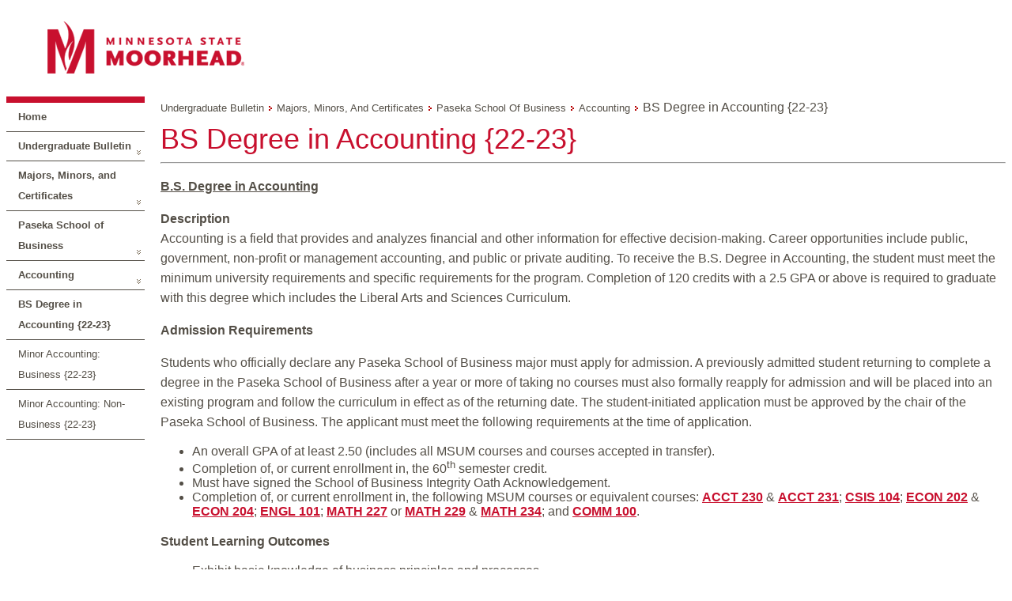

--- FILE ---
content_type: text/html; charset=utf-8
request_url: https://navigator.mnstate.edu/Catalog/ViewCatalog.aspx?pageid=viewcatalog&catalogid=39&chapterid=566&topicgroupid=5181&loaduseredits=True
body_size: 43981
content:


<!DOCTYPE html>

<html xmlns="http://www.w3.org/1999/xhtml" >
<head id="ctl00_ctl00_head"><title>
	Navigator Suite - Catalog - View Catalog
</title><link href="../App_Themes/Moorhead/Amanda.css" type="text/css" rel="stylesheet" /><link href="../App_Themes/Moorhead/Catalog.css" type="text/css" rel="stylesheet" /><link href="../App_Themes/Moorhead/Default.css" type="text/css" rel="stylesheet" /><link href="../App_Themes/Moorhead/Layout.css" type="text/css" rel="stylesheet" /></head>
<body>
	<form method="post" action="./ViewCatalog.aspx?pageid=viewcatalog&amp;catalogid=39&amp;chapterid=566&amp;topicgroupid=5181&amp;loaduseredits=True" id="aspnetForm">
<div class="aspNetHidden">
<input type="hidden" name="__EVENTTARGET" id="__EVENTTARGET" value="" />
<input type="hidden" name="__EVENTARGUMENT" id="__EVENTARGUMENT" value="" />
<input type="hidden" name="__VIEWSTATE" id="__VIEWSTATE" value="Pr8LS78v0bybgAIoTHFrRj2aWLEDJPacLZCMV9Vtf2xRTNiy8G0mOKrocNo0FDrQoDss1ragQbKFvKqCv3stThn6lhb0mdpvYb9Rucn6f0v+IBDWkVT7rqt7oE4TybxGUaMNO730xkAKzn3C+S/hGddme9KsCpkCf1pVkno92YtwFO9x0p3bu9rxpI58u6TMkHElk0v2ny5ABl/f7AmWYh2zFRi2UL7urLV6CWGqx9NhBoqa1rnrVu5JjywsTsuMe0r2esVa62oKuNIjYQn+ZWUibBFbJXJ09WhuJhN396yRU1Sc7vpRIQOgroOqnh6dew4gJHW0pO3WPd7ojrV91UV05q4HFwsqwHO2ifubHS2dqPXAx2meCsR3EQ0yZfu7" />
</div>

<script type="text/javascript">
//<![CDATA[
var theForm = document.forms['aspnetForm'];
function __doPostBack(eventTarget, eventArgument) {
    if (!theForm.onsubmit || (theForm.onsubmit() != false)) {
        theForm.__EVENTTARGET.value = eventTarget;
        theForm.__EVENTARGUMENT.value = eventArgument;
        theForm.submit();
    }
}
//]]>
</script>


<script src="/WebResource.axd?d=pynGkmcFUV13He1Qd6_TZExhIm21b7eSgbaSk05NtN1E7lQ-gks9jYiyxY9wdJHdo9jiABYcJLczVYV6po3aRg2&amp;t=638942030805310136" type="text/javascript"></script>


<script src="/ScriptResource.axd?d=yeSNAJTOPtPimTGCAo3Llbq1-Z4Uv__vGlvGeiLCAj8_YkurKNgY5WkaM_pgMqseFt-wemsbAZEw06T6CMpogJAUmwohCZSf2Yf5WifHD68bYYkk7bh2NACABiPqsF3l0&amp;t=59315791" type="text/javascript"></script>
<script type="text/javascript">
//<![CDATA[
if (typeof(Sys) === 'undefined') throw new Error('ASP.NET Ajax client-side framework failed to load.');
//]]>
</script>

<script src="/ScriptResource.axd?d=DT3YJR8QaqV61-teuz0hggn2aX8ApBMqCTs33pmYMlgvE6R8ARQ5kAQXWpQws2ZcyJWCJscRkMXTjQZdz6bcp5uA2jM2LM2C5DTLuMy67lchMQucWj3ADL1fa9oE2lXRNnpnFD1kFVKlEXMfMrbiNw2&amp;t=59315791" type="text/javascript"></script>
<script src="../Javascript/jquery-1.3.2.min.js" type="text/javascript"></script>
<script src="../Javascript/jquery-ui-1.7.1.custom.min.js" type="text/javascript"></script>
<script src="../Javascript/jquery.cluetip.js" type="text/javascript"></script>
<script src="../Javascript/jquery.json.min.js" type="text/javascript"></script>
<script src="../Javascript/jquery.contextmenu.r2.js" type="text/javascript"></script>
<script src="../Javascript/jquery.form.js" type="text/javascript"></script>
<script src="../Javascript/jquery.deac.js" type="text/javascript"></script>
<script src="../Javascript/ui.toaster.js" type="text/javascript"></script>
<script src="/ScriptResource.axd?d=xXyXm_bRgGX8bUPGrtt_nu2gl4LN1WzA4fDqhOfO6bCkL7foZVKcOd17VYwT7JJbOwkTOoO5q00ibSEHEIgYBWVIAab9LW0pTiEIrgxOQ3SPe83I-O_-t1dhszQCeNdDB9CqCBOrkq64ezmSgWIxkUqba_9OxH5Iv32AssH4WgEpL3i5tLtYPbPuLqizE-vn0&amp;t=ffffffffb4aa1f14" type="text/javascript"></script>
<script src="/ScriptResource.axd?d=atBqXbZSvsNYIJdMUft-9X6_u6xKYcstL2pBtHui_YTp4hc5DL_7t9C-OSxEoNgShuV05_Em_hYe-87AUo9b7ADJZIu-Io5l8UJvpvEspdcB6CG5tjR1wD9_R6SZhqfcGC4M3miN5y3YlMuT5fseQRAO4qqJTANH42FB5Yl9jeip7F0EGPc3mTs-mE3L-OJP0&amp;t=ffffffffb4aa1f14" type="text/javascript"></script>
<script src="../App_Themes/NavigatorSuite/js/respond.js" type="text/javascript"></script>
<script src="/bundles/WebFormsJs?v=AAyiAYwMfvmwjNSBfIMrBAqfU5exDukMVhrRuZ-PDU01" type="text/javascript"></script>
<script src="/ScriptResource.axd?d=HmPHS4c8DJOsyehLgTYT9B73fumG69lFJx1eK1HX-zLfnD4Y-PdSWFeEmNJkOA-ZPtlyfHuBsuHWvzxUHRvR09EiUdHk-rgE6tZ0amOobRpPYPd_ePJXaEVRqQ9ROT1Q0&amp;t=59315791" type="text/javascript"></script>
<script src="/ScriptResource.axd?d=yU8qy6lBkK3tBrsJLcY-r72Hc10i9lvrZDGH4_51Z4tU840Ed1ArEdBMvEWX2Nc05HLM25Q3MMivQLR8M_NMnXaYeWuGdW01xEuX93xeRqsiEOwtYBvnR97L9W59YjUC0&amp;t=59315791" type="text/javascript"></script>
<script src="/ScriptResource.axd?d=NoZa34-nMS7-Xc6gGOLpOiAFRPiLVZ_BCWtI5k6nruizWZqKu3USIh6sf43_DFoBgBJ4_2TotykQQJ-UDjO8buXlVT9u3xkvta8Z3vYORnHgy7pdON-_rjzbM9fLNn8tMEd9iOIAsWkcq1M1Bivvyw2&amp;t=59315791" type="text/javascript"></script>
<script src="/ScriptResource.axd?d=5wXllp0R9IGmTo_t5PpL_7Xg9GwVbig932smSGBAcBtt4iLYq2RjRTZElOJMT_bY2BdkfO569rlUdWuV22ovbJnggxPh0AtcmDsPvSaTY3eXuoxBqE8WwFD51tKbyWSGDBoBlDRy00VjJ4KolzEZVA2&amp;t=59315791" type="text/javascript"></script>
<script src="/ScriptResource.axd?d=4_gab3U6BZ-MxaDo3nzgHi7TdnSFc6kNqYAbYsne-SFxBB29-dIypb9iQHiOP5MnsW0ua5OyqAaY6yEZxlGQtWkqWs7aNMQESGyVDdo7drzKC1XcW3zqDESaYiAu6ihZDTyTab7vYqTbERhCFyW7dQ2&amp;t=59315791" type="text/javascript"></script>
<script src="/ScriptResource.axd?d=GIDUvP_Wj4GjkKB3ra3W_yn7sttiSCcdKx2PlQFKtU2MWpCvtqPGI4dTcXwrKH_ptjj3zolbhcxvZO-p1eOsGtxWs-XUGtdip0AwjjzB27xdectPbEmkh2nxpDPSoXLQQI1bOv-AKn0K4_MXp9v3iA2&amp;t=59315791" type="text/javascript"></script>
<script src="/ScriptResource.axd?d=wlT_R2DeOdZ-aZsIrpQtodWATPCxO5_rgzOU7nHpYt8kmYAwDdtecQIPhE33FgdP2WmdeYDEJKmcF7n8OIqiXnIQFjZnTclLd_YCzfTqf7MLbMicNEJk6c9cdEd7rxz7Ky157V6mD5XYydAxrpjv1A2&amp;t=59315791" type="text/javascript"></script>
<script src="/ScriptResource.axd?d=fLmPtwBM7iAqsX1ogwShTxPsnuw7s2Hcu_6Dy63SaAHq7BuRQ4puQilbW8F8lnMR8lPNWi80-6IQhc1smNVsQoAZZVjTUHzCnd-kVlrkxWgsUh2f2gN545H_cZsKVxhH0&amp;t=59315791" type="text/javascript"></script>
<script src="/ScriptResource.axd?d=KlVVRC4N-YzWREwWDKOK9Jz2ON8i-fHV_l3EwoOJn0MsfSU2dVOHu6JA8HfaECvAHVPAVGu1fk8iCTN6lbN7tTxCP9HtjqJ0Pzl07BKlfEgyZX6Qr2iY0RNh_4YLMyirnntYjYuN_r3bgK8SSW764A2&amp;t=59315791" type="text/javascript"></script>
<script src="/ScriptResource.axd?d=5Nr-uMYZyLm5xEuw-KjrfdGqnQ1ffYGZl2Sl7Ynwl6AVkOppShy-RVbjSANHaS37xIeWJQOtKwj2YTay-wF2o4D3we8icQl8bV4qr4H0SKnB3pmb7g7Y1uRwRmppQJ_OyfGA6AnV4yGjqogYWkJ5044nbfqW8WNkZh0GYCTkd9A1&amp;t=59315791" type="text/javascript"></script>
<script src="/ScriptResource.axd?d=OFchIa8TEHI7HoGbRKmlec53EWiZftYjz6KhvWj9MOvaQDMA43GpfcC0mYIwui-OSdtmJSSMz8Jn0fisLzSEVGTa6FvaUth8RxpVmz7bO46-qg_u6C3A7iz5Ca0HuouUJZZ_8s4JL1nwYH_icdXcYA2&amp;t=59315791" type="text/javascript"></script>
<script src="/ScriptResource.axd?d=bIonRf5y09ikKo0gXuFwrzyOkxrSmquB9b264lnbh5g5gGA9ZvIVqPO7Dj_sN70LRXP8FHFowGkxJbLTsHizigwTFi_K872kv4TLUg3ZzokQ_SodBA0mD3eeU5mh9UfbkQw89z9blr6mZDdF5asfcp-HpcivVKun9XT0LbmvxRM1&amp;t=59315791" type="text/javascript"></script>
<script src="/ScriptResource.axd?d=mi2OcNv48xWANXsxQ04XhoBjt2lkBDyY01_tGJ8WcWD7pYbnUeqE-GZRox-jq99OUFpLbWKpjLcZ3398HZvbLay03wEgIaKoj1R2I1zd9vIhA8mwBtNbUMJgkGa4s26i0&amp;t=59315791" type="text/javascript"></script>
<script src="/ScriptResource.axd?d=pm_NLmic1FzmzFbRjsvfIO96iR-RNc2mItGZElPr4xGR5-GBYlFMJntkwlP7L7VyL9mFEeDJaViGy5Dk2Sdd-JQ0qKTz5W3J6rd3FXRAzT6yr6MKBXCjQsbF7WuyA0Ls0&amp;t=59315791" type="text/javascript"></script>
<script src="/ScriptResource.axd?d=VlfI4xD6HtABU5Rw0MhkIT6Q60E3jImPhJigshU8JCjis4EXv3ALEdLiiO4pKyPvpSZR0qQG_RueYOnmu5ceAbr92I4V-qlgXlqIdbfGetaIELIQHKeBnYVtok614-XHl-U7e_XIXmS6iLr7UElNfw2&amp;t=59315791" type="text/javascript"></script>
<script src="/ScriptResource.axd?d=wGudlNUh3NXCjvyZmqc7e6kgzqk55BUar8wY0HK5tNyuTNit7tsrSPcAn06RdjP3Z2lDD_IskX25LHDidhHAQR94xOmzj9DegjTUgYL5NKAb9SFxYBFtXbT0RnK3-ZObLcsKAqBwSn-XxqrYB9ggNQ2&amp;t=59315791" type="text/javascript"></script>
<script src="/ScriptResource.axd?d=1MUcAleZsElV5ObEl_9Ztd9wNuW85WBqdVXtMCZiSekX-30KIeyxd2Jek5MXYYTys9I7suSZNMpvnpK3WHO9KapIQUDUcPAEPwogLiHxJGcPD9p14sKQRf6NkgU76Rm6kKuNgWea3OcYHl_pIv5Y-A2&amp;t=59315791" type="text/javascript"></script>
<script src="/ScriptResource.axd?d=fD5ScntIQ6xGRLqCKve7VPBSr9tcxz8eMFcEQfCaXx55sf8fmfSPeQuDaBo1D9fsyxKcvjEJRjrMA6AtfQRoZN5gOMd68UvY0UjdOqHU82iw6yOhxhdrjbGcAGrxrb2zkGONz3J7345_dQtvT53_e10DyleB0R3sc6thYIKg2tA1&amp;t=59315791" type="text/javascript"></script>
<script src="/ScriptResource.axd?d=8ixDPGNlZF3v1mdwd7XU19KW9Ru1e4QO9lqAoyuJsi1cuEvkDfmDMT74zTeH0DCtYcpQo9wqNRhNCZoTdeZ57id8tauz0xZ9fDyIi4crxnFKSemnImdhkBR9GMTFkIjtkwr__EhnQpp9woP7zRhm8A2&amp;t=59315791" type="text/javascript"></script>
<script src="/ScriptResource.axd?d=dCxEpbHev_28Udz_vQvSNOdQ9bj8-zJceGYNWvUkb-xz4d3uJnZi4Sbm1bsNGAXHRx7NGu-Fzja7fYbaV675kuFUB6Q5-GwM9xa3ZUSJVORnLvTYRquVyTgy8n0vkB9ziUxm9Swg0et0eP9tZsg16Q2&amp;t=59315791" type="text/javascript"></script>
<script type="text/javascript">
//<![CDATA[
var PageMethods = function() {
PageMethods.initializeBase(this);
this._timeout = 0;
this._userContext = null;
this._succeeded = null;
this._failed = null;
}
PageMethods.prototype = {
_get_path:function() {
 var p = this.get_path();
 if (p) return p;
 else return PageMethods._staticInstance.get_path();},
HasPermissionGroup:function(groupCode,succeededCallback, failedCallback, userContext) {
/// <param name="groupCode" type="String">System.String</param>
/// <param name="succeededCallback" type="Function" optional="true" mayBeNull="true"></param>
/// <param name="failedCallback" type="Function" optional="true" mayBeNull="true"></param>
/// <param name="userContext" optional="true" mayBeNull="true"></param>
return this._invoke(this._get_path(), 'HasPermissionGroup',false,{groupCode:groupCode},succeededCallback,failedCallback,userContext); }}
PageMethods.registerClass('PageMethods',Sys.Net.WebServiceProxy);
PageMethods._staticInstance = new PageMethods();
PageMethods.set_path = function(value) {
PageMethods._staticInstance.set_path(value); }
PageMethods.get_path = function() { 
/// <value type="String" mayBeNull="true">The service url.</value>
return PageMethods._staticInstance.get_path();}
PageMethods.set_timeout = function(value) {
PageMethods._staticInstance.set_timeout(value); }
PageMethods.get_timeout = function() { 
/// <value type="Number">The service timeout.</value>
return PageMethods._staticInstance.get_timeout(); }
PageMethods.set_defaultUserContext = function(value) { 
PageMethods._staticInstance.set_defaultUserContext(value); }
PageMethods.get_defaultUserContext = function() { 
/// <value mayBeNull="true">The service default user context.</value>
return PageMethods._staticInstance.get_defaultUserContext(); }
PageMethods.set_defaultSucceededCallback = function(value) { 
 PageMethods._staticInstance.set_defaultSucceededCallback(value); }
PageMethods.get_defaultSucceededCallback = function() { 
/// <value type="Function" mayBeNull="true">The service default succeeded callback.</value>
return PageMethods._staticInstance.get_defaultSucceededCallback(); }
PageMethods.set_defaultFailedCallback = function(value) { 
PageMethods._staticInstance.set_defaultFailedCallback(value); }
PageMethods.get_defaultFailedCallback = function() { 
/// <value type="Function" mayBeNull="true">The service default failed callback.</value>
return PageMethods._staticInstance.get_defaultFailedCallback(); }
PageMethods.set_enableJsonp = function(value) { PageMethods._staticInstance.set_enableJsonp(value); }
PageMethods.get_enableJsonp = function() { 
/// <value type="Boolean">Specifies whether the service supports JSONP for cross domain calling.</value>
return PageMethods._staticInstance.get_enableJsonp(); }
PageMethods.set_jsonpCallbackParameter = function(value) { PageMethods._staticInstance.set_jsonpCallbackParameter(value); }
PageMethods.get_jsonpCallbackParameter = function() { 
/// <value type="String">Specifies the parameter name that contains the callback function name for a JSONP request.</value>
return PageMethods._staticInstance.get_jsonpCallbackParameter(); }
PageMethods.set_path("ViewCatalog.aspx");
PageMethods.HasPermissionGroup= function(groupCode,onSuccess,onFailed,userContext) {
/// <param name="groupCode" type="String">System.String</param>
/// <param name="succeededCallback" type="Function" optional="true" mayBeNull="true"></param>
/// <param name="failedCallback" type="Function" optional="true" mayBeNull="true"></param>
/// <param name="userContext" optional="true" mayBeNull="true"></param>
PageMethods._staticInstance.HasPermissionGroup(groupCode,onSuccess,onFailed,userContext); }
//]]>
</script>

<div class="aspNetHidden">

	<input type="hidden" name="__VIEWSTATEGENERATOR" id="__VIEWSTATEGENERATOR" value="B93BE46D" />
</div>
	<script type="text/javascript">
//<![CDATA[
Sys.WebForms.PageRequestManager._initialize('ctl00$ctl00$sm', 'aspnetForm', [], [], [], 360000, 'ctl00$ctl00');
//]]>
</script>

	<div>
		
		<div class="container">
			<div class="maincontent">
				

<script language="javascript" type="text/javascript">
var $j = jQuery.noConflict();
var currentTab = "first";
var currentResult = null;

//Toggle the currently selected tab
function ToggleTab(selectedTab){
	//Turn off 'selected' on old tab
	$j('#' + currentTab).removeClass('ui-state-default ui-corner-right ui-tabs-selected ui-state-active');
	$j('#' + currentTab).addClass('ui-state-default ui-corner-right');
	
	//Turn on 'selected' on new tab
	$j('#' + selectedTab).removeClass('ui-state-default ui-corner-right');
	$j('#' + selectedTab).addClass('ui-state-default ui-corner-right ui-tabs-selected ui-state-active');
	
	//Hide old content
	$j('#' + currentTab + 'TabContent').hide();
	
	//Show new content
	$j('#' + selectedTab + 'TabContent').show();
		
	//Store new current tab
	currentTab = selectedTab;

	return false;
}

//Initialize which tab is displayed initially
function InitializeTab(){
	currentTab = "first";
}

//Collapses a search result
function Collapse(result){
	$j(result).children("div#details").hide();
	$j(result).removeClass('searchResult searchResult-selected');
	$j(result).addClass('searchResult');
}

//Expands a search result
function Expand(result){
	$j(result).children("div#details").show();
	$j(result).removeClass('searchResult');
	$j(result).addClass('searchResult searchResult-selected');
}

//Toggle the current expanded search result
function CollapseExpand(toggledResult){
	//If no current result, expand new one
	if(currentResult == null){
		Expand(toggledResult);
		currentResult = toggledResult;
	}
	//If the current result is different then the new result, collapse the old result
	else if(toggledResult != currentResult){
		Collapse(currentResult);
		Expand(toggledResult);
		currentResult = toggledResult;
	}
	//If the current result is the same as the new result, collapse it
	else {
		Collapse(currentResult);
		currentResult = null;
	}	
}

//Initialize which result is currently expanded
function InitializeResult(){
	currentResult = null;
}

Sys.Application.add_load(InitializeTab);
Sys.Application.add_load(InitializeResult);
</script>
<script language="javascript" type="text/javascript">

</script>


	<div id="main-container">
		<div id="main-banner">
			<div id="main-branding">
				<div id="main-branding-logo">
					<a title="Minnesota State Moorhead Homepage" href="http://www.mnstate.edu/" rel="home"><img height="87" width="321" alt="Minnesota State Moorhead" src="../App_Themes/Moorhead/Images/MSUM.png"/></a>
				</div>
				<div id="main-branding-tagline"></div>
			</div>
			
		</div>
		<table border="0" cellpadding="0" cellspacing="0">
			<tr valign="top">
				<td>
					<div style="float:left;width:175px;border-top: .5em solid #c8102e;">
						<ul id="ctl00_ctl00_mainLayoutContent_navigationMenu_navigationMenu" class="catalognavigationmenu nav nav-sidebar"><li class="catalognavigationmenu-home navmenu-home-1"><a id="ctl00_ctl00_mainLayoutContent_navigationMenu_homeLink" onkeypress="if(event.keyCode==13){$j(this)[0].click();}" href="/Catalog/ViewCatalog.aspx?pageid=viewcatalog&amp;loaduseredits=True">Home</a></li><li class="catalognavigationmenu-catalog-parent"><a id="ctl00_ctl00_mainLayoutContent_navigationMenu_menuItem_CLG_39" onkeypress="if(event.keyCode==13){$j(this)[0].click();}" href="/Catalog/ViewCatalog.aspx?pageid=viewcatalog&amp;catalogid=39&amp;loaduseredits=True">Undergraduate Bulletin</a></li><li class="catalognavigationmenu-chapter-parent"><a id="ctl00_ctl00_mainLayoutContent_navigationMenu_menuItem_CHA_556" onkeypress="if(event.keyCode==13){$j(this)[0].click();}" href="/Catalog/ViewCatalog.aspx?pageid=viewcatalog&amp;catalogid=39&amp;chapterid=556&amp;loaduseredits=True">Majors, Minors, and Certificates</a></li><li class="catalognavigationmenu-chapter-parent"><a id="ctl00_ctl00_mainLayoutContent_navigationMenu_menuItem_CHA_565" onkeypress="if(event.keyCode==13){$j(this)[0].click();}" href="/Catalog/ViewCatalog.aspx?pageid=viewcatalog&amp;catalogid=39&amp;chapterid=565&amp;loaduseredits=True">Paseka School of Business</a></li><li class="catalognavigationmenu-chapter-parent"><a id="ctl00_ctl00_mainLayoutContent_navigationMenu_menuItem_CHA_566" onkeypress="if(event.keyCode==13){$j(this)[0].click();}" href="/Catalog/ViewCatalog.aspx?pageid=viewcatalog&amp;catalogid=39&amp;chapterid=566&amp;loaduseredits=True">Accounting</a></li><li class="catalognavigationmenu-topicgroup-selected"><a id="ctl00_ctl00_mainLayoutContent_navigationMenu_menuItem_TPG_5181" onkeypress="if(event.keyCode==13){$j(this)[0].click();}" href="/Catalog/ViewCatalog.aspx?pageid=viewcatalog&amp;catalogid=39&amp;chapterid=566&amp;topicgroupid=5181&amp;loaduseredits=True">BS Degree in Accounting {22-23}</a></li><li class="catalognavigationmenu-topicgroup"><a id="ctl00_ctl00_mainLayoutContent_navigationMenu_menuItem_TPG_5179" onkeypress="if(event.keyCode==13){$j(this)[0].click();}" href="/Catalog/ViewCatalog.aspx?pageid=viewcatalog&amp;catalogid=39&amp;chapterid=566&amp;topicgroupid=5179&amp;loaduseredits=True">Minor Accounting: Business {22-23}</a></li><li class="catalognavigationmenu-topicgroup"><a id="ctl00_ctl00_mainLayoutContent_navigationMenu_menuItem_TPG_5180" onkeypress="if(event.keyCode==13){$j(this)[0].click();}" href="/Catalog/ViewCatalog.aspx?pageid=viewcatalog&amp;catalogid=39&amp;chapterid=566&amp;topicgroupid=5180&amp;loaduseredits=True">Minor Accounting: Non-Business {22-23}</a></li></ul>
					</div>
				</td>
				<td width="100%" style="padding-left:20px;">
					<!--<a onclick="$j.deac.fn.printPage();return false;" href="javascript:;">Print</a>-->
					<div id="breadCrumbContainer" style="padding-bottom:10px;padding-top:5px;" class="breadcrumb">
						<a id="ctl00_ctl00_mainLayoutContent_breadCrumb_catalogLink" onkeypress="if(event.keyCode==13){$j(this)[0].click();}" href="/Catalog/ViewCatalog.aspx?pageid=viewcatalog&amp;catalogid=39&amp;loaduseredits=True">Undergraduate Bulletin</a>&nbsp;<img id="ctl00_ctl00_mainLayoutContent_breadCrumb_parentChapterLinkSpacer_0Image" src="/App_Themes/Moorhead/Images/SiteMapPath.gif" alt="Next Level" />&nbsp;<a id="ctl00_ctl00_mainLayoutContent_breadCrumb_parentChapterLink_0" onkeypress="if(event.keyCode==13){$j(this)[0].click();}" href="/Catalog/ViewCatalog.aspx?pageid=viewcatalog&amp;catalogid=39&amp;chapterid=556&amp;loaduseredits=True">Majors, Minors, and Certificates</a>&nbsp;<img id="ctl00_ctl00_mainLayoutContent_breadCrumb_parentChapterLinkSpacer_1Image" src="/App_Themes/Moorhead/Images/SiteMapPath.gif" alt="Next Level" />&nbsp;<a id="ctl00_ctl00_mainLayoutContent_breadCrumb_parentChapterLink_1" onkeypress="if(event.keyCode==13){$j(this)[0].click();}" href="/Catalog/ViewCatalog.aspx?pageid=viewcatalog&amp;catalogid=39&amp;chapterid=565&amp;loaduseredits=True">Paseka School of Business</a>&nbsp;<img id="ctl00_ctl00_mainLayoutContent_breadCrumb_parentChapterLinkSpacer_2Image" src="/App_Themes/Moorhead/Images/SiteMapPath.gif" alt="Next Level" />&nbsp;<a id="ctl00_ctl00_mainLayoutContent_breadCrumb_parentChapterLink_2" onkeypress="if(event.keyCode==13){$j(this)[0].click();}" href="/Catalog/ViewCatalog.aspx?pageid=viewcatalog&amp;catalogid=39&amp;chapterid=566&amp;loaduseredits=True">Accounting</a>&nbsp;<img id="ctl00_ctl00_mainLayoutContent_breadCrumb_topicGroupLinkSpacerImage" src="/App_Themes/Moorhead/Images/SiteMapPath.gif" alt="Next Level" />&nbsp;<span class="label">BS Degree in Accounting {22-23}</span>
					</div>
					<!--<span id="ctl00_ctl00_mainLayoutContent_prevNext_firstButton" class="aspNetDisabled"></span><span id="ctl00_ctl00_mainLayoutContent_prevNext_previousButton" class="aspNetDisabled"></span><span id="ctl00_ctl00_mainLayoutContent_prevNext_nextButton" onclick="window.location = &#39;/Catalog/ViewCatalog.aspx?pageid=viewcatalog&amp;catalogid=39&amp;chapterid=566&amp;topicgroupid=5179&amp;loaduseredits=True&#39;;return false;"></span><span id="ctl00_ctl00_mainLayoutContent_prevNext_lastButton" onclick="window.location = &#39;/Catalog/ViewCatalog.aspx?pageid=viewcatalog&amp;catalogid=39&amp;chapterid=566&amp;topicgroupid=5180&amp;loaduseredits=True&#39;;return false;"></span>-->
					
					<div class="printcontent">
					<span id="ctl00_ctl00_mainLayoutContent_pageTitle" class="catalogtitle">BS Degree in Accounting {22-23}</span>
					
	
	
				
				

<table border="0" cellpadding="0" cellspacing="0" width="650">
	<!--<tr>
		<td>Code</td>
		<td>
			<table border="0" cellpadding="0" cellspacing="0">
				<tr valign="top">
					<td nowrap="nowrap">
						BS0502&nbsp;
					</td>
					<td width="100%" align="right">
						
					</td>
				</tr>
			</table>
		</td>
	</tr>-->


<hr><p><b><u>B.S. Degree in Accounting</u></b><br>
</p>


<p><b>Description<br></b>Accounting is a field that provides and analyzes financial and other information for effective decision-making. Career opportunities include public, government, non-profit or management accounting, and public or private auditing. To receive the B.S. Degree in Accounting, the student must meet the minimum university requirements and specific requirements for the program. Completion of 120 credits with a 2.5 GPA or above is required to graduate with this degree which includes the Liberal Arts and Sciences Curriculum.
</p>


<p><b>Admission Requirements<br></b><p>Students who officially declare any Paseka School of Business major must apply for admission. A previously admitted student returning to complete a degree in the Paseka School of Business after a year or more of taking no courses must also formally reapply for admission and will be placed into an existing program and follow the curriculum in effect as of the returning date. The student-initiated application must be approved by the chair of the Paseka School of Business. The applicant must meet the following requirements at the time of application.</p>
<ul>
<li>An overall GPA of at least 2.50 (includes all MSUM courses and courses accepted in transfer).</li>
<li>Completion of, or current enrollment in, the 60<sup>th</sup> semester credit.</li>
<li>Must have signed the School of Business Integrity Oath Acknowledgement.</li>
<li>Completion of, or current enrollment in, the following MSUM courses or equivalent courses: <a href="/Catalog/ViewCatalog.aspx?pageid=viewcatalog&topicgroupid=5181&entitytype=CID&entitycode=ACCT+230&loaduseredits=True" class="topictooltip" title="ACCT 230" rel="/Content/Default/Controls/Catalog/TopicTooltip.aspx?pageid=topictooltip&topicgroupid=5181&entitytype=CID&entitycode=ACCT+230&cgid=22&loaduseredits=True">ACCT 230</a> &amp; <a href="/Catalog/ViewCatalog.aspx?pageid=viewcatalog&topicgroupid=5181&entitytype=CID&entitycode=ACCT+231&loaduseredits=True" class="topictooltip" title="ACCT 231" rel="/Content/Default/Controls/Catalog/TopicTooltip.aspx?pageid=topictooltip&topicgroupid=5181&entitytype=CID&entitycode=ACCT+231&cgid=22&loaduseredits=True">ACCT 231</a>; <a href="/Catalog/ViewCatalog.aspx?pageid=viewcatalog&topicgroupid=5181&entitytype=CID&entitycode=CSIS+104&loaduseredits=True" class="topictooltip" title="CSIS 104" rel="/Content/Default/Controls/Catalog/TopicTooltip.aspx?pageid=topictooltip&topicgroupid=5181&entitytype=CID&entitycode=CSIS+104&cgid=22&loaduseredits=True">CSIS 104</a>; <a href="/Catalog/ViewCatalog.aspx?pageid=viewcatalog&topicgroupid=5181&entitytype=CID&entitycode=ECON+202&loaduseredits=True" class="topictooltip" title="ECON 202" rel="/Content/Default/Controls/Catalog/TopicTooltip.aspx?pageid=topictooltip&topicgroupid=5181&entitytype=CID&entitycode=ECON+202&cgid=22&loaduseredits=True">ECON 202</a> &amp; <a href="/Catalog/ViewCatalog.aspx?pageid=viewcatalog&topicgroupid=5181&entitytype=CID&entitycode=ECON+204&loaduseredits=True" class="topictooltip" title="ECON 204" rel="/Content/Default/Controls/Catalog/TopicTooltip.aspx?pageid=topictooltip&topicgroupid=5181&entitytype=CID&entitycode=ECON+204&cgid=22&loaduseredits=True">ECON 204</a>; <a href="/Catalog/ViewCatalog.aspx?pageid=viewcatalog&topicgroupid=5181&entitytype=CID&entitycode=ENGL+101&loaduseredits=True" class="topictooltip" title="ENGL 101" rel="/Content/Default/Controls/Catalog/TopicTooltip.aspx?pageid=topictooltip&topicgroupid=5181&entitytype=CID&entitycode=ENGL+101&cgid=22&loaduseredits=True">ENGL 101</a>; <a href="/Catalog/ViewCatalog.aspx?pageid=viewcatalog&topicgroupid=5181&entitytype=CID&entitycode=MATH+227&loaduseredits=True" class="topictooltip" title="MATH 227" rel="/Content/Default/Controls/Catalog/TopicTooltip.aspx?pageid=topictooltip&topicgroupid=5181&entitytype=CID&entitycode=MATH+227&cgid=22&loaduseredits=True">MATH 227</a> or <a href="/Catalog/ViewCatalog.aspx?pageid=viewcatalog&topicgroupid=5181&entitytype=CID&entitycode=MATH+229&loaduseredits=True" class="topictooltip" title="MATH 229" rel="/Content/Default/Controls/Catalog/TopicTooltip.aspx?pageid=topictooltip&topicgroupid=5181&entitytype=CID&entitycode=MATH+229&cgid=22&loaduseredits=True">MATH 229</a> &amp; <a href="/Catalog/ViewCatalog.aspx?pageid=viewcatalog&topicgroupid=5181&entitytype=CID&entitycode=MATH+234&loaduseredits=True" class="topictooltip" title="MATH 234" rel="/Content/Default/Controls/Catalog/TopicTooltip.aspx?pageid=topictooltip&topicgroupid=5181&entitytype=CID&entitycode=MATH+234&cgid=22&loaduseredits=True">MATH 234</a>; and <a href="/Catalog/ViewCatalog.aspx?pageid=viewcatalog&topicgroupid=5181&entitytype=CID&entitycode=COMM+100&loaduseredits=True" class="topictooltip" title="COMM 100" rel="/Content/Default/Controls/Catalog/TopicTooltip.aspx?pageid=topictooltip&topicgroupid=5181&entitytype=CID&entitycode=COMM+100&cgid=22&loaduseredits=True">COMM 100</a>.</li>
</ul>
</p>
	

<p><b>Student Learning Outcomes </b><ul>
<li>Exhibit basic knowledge of business principles and processes.</li>
<li>Write in a clear and professional manner.</li>
<li>Prepare and deliver an effective business presentation.</li>
<li>Identify and analyze ethical issues in a professional context.</li>
<li>Demonstrate basic understanding of business from a global perspective.</li>
</ul>
</p>


<p><b>Program Delivery Mode </b><br>Land plus: face-to-face where some online courses may be available or required 
</p>


<p><b>Core Requirements

   ( 54 credits )

</b><br><p><a href="/Catalog/ViewCatalog.aspx?pageid=viewcatalog&topicgroupid=5181&entitytype=CID&entitycode=MGMT+498&loaduseredits=True" class="topictooltip" title="MGMT 498" rel="/Content/Default/Controls/Catalog/TopicTooltip.aspx?pageid=topictooltip&topicgroupid=5181&entitytype=CID&entitycode=MGMT+498&cgid=22&loaduseredits=True">MGMT 498</a> Strategic Management should be taken after all core requirements are completed.<br><br> <a href="/Catalog/ViewCatalog.aspx?pageid=viewcatalog&topicgroupid=5181&entitytype=CID&entitycode=ACCT+230&loaduseredits=True" class="topictooltip" title="ACCT 230" rel="/Content/Default/Controls/Catalog/TopicTooltip.aspx?pageid=topictooltip&topicgroupid=5181&entitytype=CID&entitycode=ACCT+230&cgid=22&loaduseredits=True">ACCT 230</a> Principles of Accounting I (3) <br> <a href="/Catalog/ViewCatalog.aspx?pageid=viewcatalog&topicgroupid=5181&entitytype=CID&entitycode=ACCT+231&loaduseredits=True" class="topictooltip" title="ACCT 231" rel="/Content/Default/Controls/Catalog/TopicTooltip.aspx?pageid=topictooltip&topicgroupid=5181&entitytype=CID&entitycode=ACCT+231&cgid=22&loaduseredits=True">ACCT 231</a> Principles of Accounting II (3) <br> <a href="/Catalog/ViewCatalog.aspx?pageid=viewcatalog&topicgroupid=5181&entitytype=CID&entitycode=ACCT+280&loaduseredits=True" class="topictooltip" title="ACCT 280" rel="/Content/Default/Controls/Catalog/TopicTooltip.aspx?pageid=topictooltip&topicgroupid=5181&entitytype=CID&entitycode=ACCT+280&cgid=22&loaduseredits=True">ACCT 280</a> Legal Environment of Business (3) <br> <a href="/Catalog/ViewCatalog.aspx?pageid=viewcatalog&topicgroupid=5181&entitytype=CID&entitycode=FINC+340&loaduseredits=True" class="topictooltip" title="FINC 340" rel="/Content/Default/Controls/Catalog/TopicTooltip.aspx?pageid=topictooltip&topicgroupid=5181&entitytype=CID&entitycode=FINC+340&cgid=22&loaduseredits=True">FINC 340</a> Financial Management (3)<br><a href="/Catalog/ViewCatalog.aspx?pageid=viewcatalog&topicgroupid=5181&entitytype=CID&entitycode=MKTG+270&loaduseredits=True" class="topictooltip" title="MKTG 270" rel="/Content/Default/Controls/Catalog/TopicTooltip.aspx?pageid=topictooltip&topicgroupid=5181&entitytype=CID&entitycode=MKTG+270&cgid=22&loaduseredits=True">MKTG 270</a> Principles of Marketing (3)<br> <a href="/Catalog/ViewCatalog.aspx?pageid=viewcatalog&topicgroupid=5181&entitytype=CID&entitycode=MGMT+260&loaduseredits=True" class="topictooltip" title="MGMT 260" rel="/Content/Default/Controls/Catalog/TopicTooltip.aspx?pageid=topictooltip&topicgroupid=5181&entitytype=CID&entitycode=MGMT+260&cgid=22&loaduseredits=True">MGMT 260</a> Principles of Management (3) <br> <a href="/Catalog/ViewCatalog.aspx?pageid=viewcatalog&topicgroupid=5181&entitytype=CID&entitycode=MGMT+371&loaduseredits=True" class="topictooltip" title="MGMT 371" rel="/Content/Default/Controls/Catalog/TopicTooltip.aspx?pageid=topictooltip&topicgroupid=5181&entitytype=CID&entitycode=MGMT+371&cgid=22&loaduseredits=True">MGMT 371</a>&nbsp;<span>Introduction to Business Analytics</span> (3) <br> <a href="/Catalog/ViewCatalog.aspx?pageid=viewcatalog&topicgroupid=5181&entitytype=CID&entitycode=MGMT+380&loaduseredits=True" class="topictooltip" title="MGMT 380" rel="/Content/Default/Controls/Catalog/TopicTooltip.aspx?pageid=topictooltip&topicgroupid=5181&entitytype=CID&entitycode=MGMT+380&cgid=22&loaduseredits=True">MGMT 380</a> Operations Management (3) <br><a href="/Catalog/ViewCatalog.aspx?pageid=viewcatalog&topicgroupid=5181&entitytype=CID&entitycode=MGMT+498&loaduseredits=True" class="topictooltip" title="MGMT 498" rel="/Content/Default/Controls/Catalog/TopicTooltip.aspx?pageid=topictooltip&topicgroupid=5181&entitytype=CID&entitycode=MGMT+498&cgid=22&loaduseredits=True">MGMT 498</a> Strategic Management (3)</p>
<p><a href="/Catalog/ViewCatalog.aspx?pageid=viewcatalog&topicgroupid=5181&entitytype=CID&entitycode=ACCT+306&loaduseredits=True" class="topictooltip" title="ACCT 306" rel="/Content/Default/Controls/Catalog/TopicTooltip.aspx?pageid=topictooltip&topicgroupid=5181&entitytype=CID&entitycode=ACCT+306&cgid=22&loaduseredits=True">ACCT 306</a> Contracts and Business Entities (2)<br><a href="/Catalog/ViewCatalog.aspx?pageid=viewcatalog&topicgroupid=5181&entitytype=CID&entitycode=ACCT+325&loaduseredits=True" class="topictooltip" title="ACCT 325" rel="/Content/Default/Controls/Catalog/TopicTooltip.aspx?pageid=topictooltip&topicgroupid=5181&entitytype=CID&entitycode=ACCT+325&cgid=22&loaduseredits=True">ACCT 325</a> Intermediate Accounting I (4)<br><a href="/Catalog/ViewCatalog.aspx?pageid=viewcatalog&topicgroupid=5181&entitytype=CID&entitycode=ACCT+326&loaduseredits=True" class="topictooltip" title="ACCT 326" rel="/Content/Default/Controls/Catalog/TopicTooltip.aspx?pageid=topictooltip&topicgroupid=5181&entitytype=CID&entitycode=ACCT+326&cgid=22&loaduseredits=True">ACCT 326</a> Intermediate Accounting II (4)<br><a href="/Catalog/ViewCatalog.aspx?pageid=viewcatalog&topicgroupid=5181&entitytype=CID&entitycode=ACCT+375&loaduseredits=True" class="topictooltip" title="ACCT 375" rel="/Content/Default/Controls/Catalog/TopicTooltip.aspx?pageid=topictooltip&topicgroupid=5181&entitytype=CID&entitycode=ACCT+375&cgid=22&loaduseredits=True">ACCT 375</a> Accounting Systems (3)<br><a href="/Catalog/ViewCatalog.aspx?pageid=viewcatalog&topicgroupid=5181&entitytype=CID&entitycode=ACCT+430&loaduseredits=True" class="topictooltip" title="ACCT 430" rel="/Content/Default/Controls/Catalog/TopicTooltip.aspx?pageid=topictooltip&topicgroupid=5181&entitytype=CID&entitycode=ACCT+430&cgid=22&loaduseredits=True">ACCT 430</a> Advanced Accounting (4)<br><a href="/Catalog/ViewCatalog.aspx?pageid=viewcatalog&topicgroupid=5181&entitytype=CID&entitycode=ACCT+441&loaduseredits=True" class="topictooltip" title="ACCT 441" rel="/Content/Default/Controls/Catalog/TopicTooltip.aspx?pageid=topictooltip&topicgroupid=5181&entitytype=CID&entitycode=ACCT+441&cgid=22&loaduseredits=True">ACCT 441</a> Tax Accounting I (4)<br><a href="/Catalog/ViewCatalog.aspx?pageid=viewcatalog&topicgroupid=5181&entitytype=CID&entitycode=ACCT+455&loaduseredits=True" class="topictooltip" title="ACCT 455" rel="/Content/Default/Controls/Catalog/TopicTooltip.aspx?pageid=topictooltip&topicgroupid=5181&entitytype=CID&entitycode=ACCT+455&cgid=22&loaduseredits=True">ACCT 455</a> Governmental, Not for Profit, Cost Accounting (3)<br><a href="/Catalog/ViewCatalog.aspx?pageid=viewcatalog&topicgroupid=5181&entitytype=CID&entitycode=ACCT+460&loaduseredits=True" class="topictooltip" title="ACCT 460" rel="/Content/Default/Controls/Catalog/TopicTooltip.aspx?pageid=topictooltip&topicgroupid=5181&entitytype=CID&entitycode=ACCT+460&cgid=22&loaduseredits=True">ACCT 460</a> Audit I (3)</p>
</p>


<p><b>Designated Writing Intensive Course for Major </b><br><a href="/Catalog/ViewCatalog.aspx?pageid=viewcatalog&topicgroupid=5181&entitytype=CID&entitycode=COMM+301&loaduseredits=True" class="topictooltip" title="COMM 301" rel="/Content/Default/Controls/Catalog/TopicTooltip.aspx?pageid=topictooltip&topicgroupid=5181&entitytype=CID&entitycode=COMM+301&cgid=22&loaduseredits=True">COMM 301</a> - Business and Professional Communication OR
<a href="/Catalog/ViewCatalog.aspx?pageid=viewcatalog&topicgroupid=5181&entitytype=CID&entitycode=ENGL+387&loaduseredits=True" class="topictooltip" title="ENGL 387" rel="/Content/Default/Controls/Catalog/TopicTooltip.aspx?pageid=topictooltip&topicgroupid=5181&entitytype=CID&entitycode=ENGL+387&cgid=22&loaduseredits=True">ENGL 387</a> - Technical Report Writing
</p>


<p><b>Program Requirements 

</b><br><p>All Paseka School of Business majors must have a 2.50 overall GPA to graduate. This GPA is based solely on courses taken at MSUM.</p>
<p>Students must complete an experiential learning component in order to graduate. Examples include:</p>
<ul>
<li>Internship</li>
<li>Executive mentorship</li>
<li>Job shadowing</li>
<li>Cooperatives</li>
<li>Study abroad</li>
<li>Faculty/student research projects</li>
<li>Participation in academic competitions</li>
<li>Dragon Fund</li>
<li>Service learning</li>
<li>Student academic conference presentations</li>
<li>Significant class projects for external entities</li>
</ul>
</p>


<p><b>Related Requirements

   ( 24 credits )

</b><br>  <p><a href="/Catalog/ViewCatalog.aspx?pageid=viewcatalog&topicgroupid=5181&entitytype=CID&entitycode=COMM+301&loaduseredits=True" class="topictooltip" title="COMM 301" rel="/Content/Default/Controls/Catalog/TopicTooltip.aspx?pageid=topictooltip&topicgroupid=5181&entitytype=CID&entitycode=COMM+301&cgid=22&loaduseredits=True">COMM 301</a> OR <a href="/Catalog/ViewCatalog.aspx?pageid=viewcatalog&topicgroupid=5181&entitytype=CID&entitycode=ENGL+387&loaduseredits=True" class="topictooltip" title="ENGL 387" rel="/Content/Default/Controls/Catalog/TopicTooltip.aspx?pageid=topictooltip&topicgroupid=5181&entitytype=CID&entitycode=ENGL+387&cgid=22&loaduseredits=True">ENGL 387</a> is the writing-intensive course for this major. Students may substitute <a href="/Catalog/ViewCatalog.aspx?pageid=viewcatalog&topicgroupid=5181&entitytype=CID&entitycode=CSIS+103&loaduseredits=True" class="topictooltip" title="CSIS 103" rel="/Content/Default/Controls/Catalog/TopicTooltip.aspx?pageid=topictooltip&topicgroupid=5181&entitytype=CID&entitycode=CSIS+103&cgid=22&loaduseredits=True">CSIS 103</a> and <a href="/Catalog/ViewCatalog.aspx?pageid=viewcatalog&topicgroupid=5181&entitytype=CID&entitycode=CSIS+104A&loaduseredits=True" class="topictooltip" title="CSIS 104A" rel="/Content/Default/Controls/Catalog/TopicTooltip.aspx?pageid=topictooltip&topicgroupid=5181&entitytype=CID&entitycode=CSIS+104A&cgid=22&loaduseredits=True">CSIS 104A</a> for <a href="/Catalog/ViewCatalog.aspx?pageid=viewcatalog&topicgroupid=5181&entitytype=CID&entitycode=CSIS+104&loaduseredits=True" class="topictooltip" title="CSIS 104" rel="/Content/Default/Controls/Catalog/TopicTooltip.aspx?pageid=topictooltip&topicgroupid=5181&entitytype=CID&entitycode=CSIS+104&cgid=22&loaduseredits=True">CSIS 104</a>.<br><br> <a href="/Catalog/ViewCatalog.aspx?pageid=viewcatalog&topicgroupid=5181&entitytype=CID&entitycode=CSIS+104&loaduseredits=True" class="topictooltip" title="CSIS 104" rel="/Content/Default/Controls/Catalog/TopicTooltip.aspx?pageid=topictooltip&topicgroupid=5181&entitytype=CID&entitycode=CSIS+104&cgid=22&loaduseredits=True">CSIS 104</a> Spreadsheet and Database Applications (3) <br> <a href="/Catalog/ViewCatalog.aspx?pageid=viewcatalog&topicgroupid=5181&entitytype=CID&entitycode=ECON+202&loaduseredits=True" class="topictooltip" title="ECON 202" rel="/Content/Default/Controls/Catalog/TopicTooltip.aspx?pageid=topictooltip&topicgroupid=5181&entitytype=CID&entitycode=ECON+202&cgid=22&loaduseredits=True">ECON 202</a> Principles of Economics I: Micro (3)<br> <a href="/Catalog/ViewCatalog.aspx?pageid=viewcatalog&topicgroupid=5181&entitytype=CID&entitycode=ECON+204&loaduseredits=True" class="topictooltip" title="ECON 204" rel="/Content/Default/Controls/Catalog/TopicTooltip.aspx?pageid=topictooltip&topicgroupid=5181&entitytype=CID&entitycode=ECON+204&cgid=22&loaduseredits=True">ECON 204</a> Principles of Economics II: Macro (3) <br> <a href="/Catalog/ViewCatalog.aspx?pageid=viewcatalog&topicgroupid=5181&entitytype=CID&entitycode=MATH+229&loaduseredits=True" class="topictooltip" title="MATH 229" rel="/Content/Default/Controls/Catalog/TopicTooltip.aspx?pageid=topictooltip&topicgroupid=5181&entitytype=CID&entitycode=MATH+229&cgid=22&loaduseredits=True">MATH 229</a> Topics in Calculus (3) <strong>or </strong><a href="/Catalog/ViewCatalog.aspx?pageid=viewcatalog&topicgroupid=5181&entitytype=CID&entitycode=MATH+227&loaduseredits=True" class="topictooltip" title="MATH 227" rel="/Content/Default/Controls/Catalog/TopicTooltip.aspx?pageid=topictooltip&topicgroupid=5181&entitytype=CID&entitycode=MATH+227&cgid=22&loaduseredits=True">MATH 227</a> Survey of Differential Calculus with Algebra (4)<br> <a href="/Catalog/ViewCatalog.aspx?pageid=viewcatalog&topicgroupid=5181&entitytype=CID&entitycode=MATH+234&loaduseredits=True" class="topictooltip" title="MATH 234" rel="/Content/Default/Controls/Catalog/TopicTooltip.aspx?pageid=topictooltip&topicgroupid=5181&entitytype=CID&entitycode=MATH+234&cgid=22&loaduseredits=True">MATH 234</a> Introduction to Probability and Statistics (3) <br> <a href="/Catalog/ViewCatalog.aspx?pageid=viewcatalog&topicgroupid=5181&entitytype=CID&entitycode=ENGL+387&loaduseredits=True" class="topictooltip" title="ENGL 387" rel="/Content/Default/Controls/Catalog/TopicTooltip.aspx?pageid=topictooltip&topicgroupid=5181&entitytype=CID&entitycode=ENGL+387&cgid=22&loaduseredits=True">ENGL 387</a> Technical Report Writing (3) <strong>or </strong><a href="/Catalog/ViewCatalog.aspx?pageid=viewcatalog&topicgroupid=5181&entitytype=CID&entitycode=COMM+301&loaduseredits=True" class="topictooltip" title="COMM 301" rel="/Content/Default/Controls/Catalog/TopicTooltip.aspx?pageid=topictooltip&topicgroupid=5181&entitytype=CID&entitycode=COMM+301&cgid=22&loaduseredits=True">COMM 301</a> Business and Professional Communication (3) <br> <a href="/Catalog/ViewCatalog.aspx?pageid=viewcatalog&topicgroupid=5181&entitytype=CID&entitycode=PHIL+312&loaduseredits=True" class="topictooltip" title="PHIL 312" rel="/Content/Default/Controls/Catalog/TopicTooltip.aspx?pageid=topictooltip&topicgroupid=5181&entitytype=CID&entitycode=PHIL+312&cgid=22&loaduseredits=True">PHIL 312</a> Business Ethics (3) <br> <a href="/Catalog/ViewCatalog.aspx?pageid=viewcatalog&topicgroupid=5181&entitytype=CID&entitycode=PSY+113&loaduseredits=True" class="topictooltip" title="PSY 113" rel="/Content/Default/Controls/Catalog/TopicTooltip.aspx?pageid=topictooltip&topicgroupid=5181&entitytype=CID&entitycode=PSY+113&cgid=22&loaduseredits=True">PSY 113</a> General Psychology (3) <strong>or </strong><a href="/Catalog/ViewCatalog.aspx?pageid=viewcatalog&topicgroupid=5181&entitytype=CID&entitycode=SOC+110&loaduseredits=True" class="topictooltip" title="SOC 110" rel="/Content/Default/Controls/Catalog/TopicTooltip.aspx?pageid=topictooltip&topicgroupid=5181&entitytype=CID&entitycode=SOC+110&cgid=22&loaduseredits=True">SOC 110</a> Introduction to Sociology (3)</p>
</p>


<p><b>Restricted Electives 


</b><br><p>These courses are available as electives only and are not required as a part of the program.<br><br><a href="/Catalog/ViewCatalog.aspx?pageid=viewcatalog&topicgroupid=5181&entitytype=CID&entitycode=ACCT+443&loaduseredits=True" class="topictooltip" title="ACCT 443" rel="/Content/Default/Controls/Catalog/TopicTooltip.aspx?pageid=topictooltip&topicgroupid=5181&entitytype=CID&entitycode=ACCT+443&cgid=22&loaduseredits=True">ACCT 443</a> Tax Accounting II (3) <br> <a href="/Catalog/ViewCatalog.aspx?pageid=viewcatalog&topicgroupid=5181&entitytype=CID&entitycode=ACCT+461&loaduseredits=True" class="topictooltip" title="ACCT 461" rel="/Content/Default/Controls/Catalog/TopicTooltip.aspx?pageid=topictooltip&topicgroupid=5181&entitytype=CID&entitycode=ACCT+461&cgid=22&loaduseredits=True">ACCT 461</a> Audit II (3) <br> <a href="/Catalog/ViewCatalog.aspx?pageid=viewcatalog&topicgroupid=5181&entitytype=CID&entitycode=ACCT+469&loaduseredits=True" class="topictooltip" title="ACCT 469" rel="/Content/Default/Controls/Catalog/TopicTooltip.aspx?pageid=topictooltip&topicgroupid=5181&entitytype=CID&entitycode=ACCT+469&cgid=22&loaduseredits=True">ACCT 469</a> Internship (1-12)</p>
</p> 










<!-- Emphasis Listing Up to Ten can be displayed for a single Major -->










<!-- Emphasis 2 -->










<!-- Emphasis 3 -->










<!-- Emphasis 4 -->










<!-- Emphasis 5 -->










<!-- Emphasis 6 -->










<!-- Emphasis 7 -->










<!-- Emphasis 8 -->










<!-- Emphasis 9 -->










<!-- Emphasis 10 -->











<!--Program Sample Plan-->
<!--<p><b>Sample Program Plan</b><br> <a id="ctl00_ctl00_mainLayoutContent_mainContent_templatesListView_ctrl0_DegreeTopic5823_detailsLink_viewdetails" onkeypress="if(event.keyCode==13){$j(this)[0].click();}" href="/Catalog/ViewCatalog.aspx?pageid=viewcatalog&amp;topicgroupid=5181&amp;topicid=5823&amp;loaduseredits=True">view details...</a>
</p> -->

</table>
<br /><br />



 
			 
			

					</div>
				</td>
			</tr>
		</table>

	</div>



			</div>
		</div>
	</div>
	</form>
</body>
</html>

<script type="text/javascript">
	Sys.Application.add_load(function () {
		if (typeof $j.fn.cluetip == 'function') {
			$j('a.topictooltip').cluetip({
				width: '430px',
				sticky: false,
				activation: 'hover',
				arrows: true,
				dropShadow: true,
				ajaxProcess: function (data) {
					return $j(data).find('.topic-tooltip-detail').html();
				}
			});
		}
	});
</script>